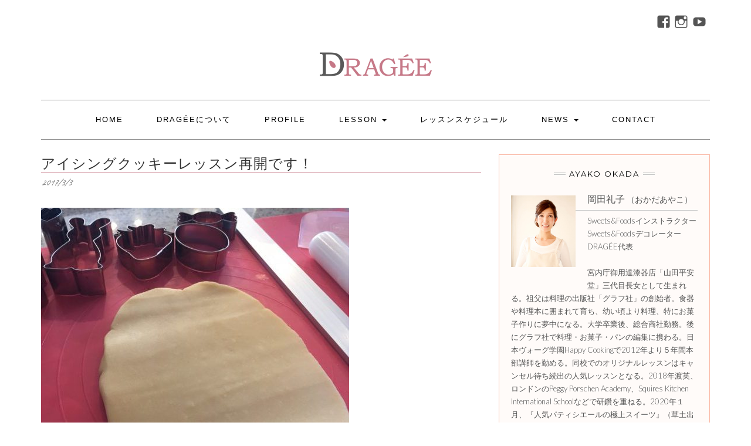

--- FILE ---
content_type: text/html; charset=UTF-8
request_url: http://www.dragee.jp/iceingcookielesson/
body_size: 36712
content:


<!DOCTYPE html>
<html lang="ja"
	itemscope 
	itemtype="http://schema.org/Article" 
	prefix="og: http://ogp.me/ns#" <head>
    <meta charset="UTF-8" />
    <meta http-equiv="X-UA-Compatible" content="IE=edge" />
    <meta name="viewport" content="width=device-width, initial-scale=1.0" />
    <link rel="pingback" href="http://www.dragee.jp/wp/xmlrpc.php">
    
    <link rel="icon" href="http://www.dragee.jp/wp/wp-content/uploads/cropped-siteicon-1-2-32x32.png" sizes="32x32" />
<link rel="icon" href="http://www.dragee.jp/wp/wp-content/uploads/cropped-siteicon-1-2-192x192.png" sizes="192x192" />
<link rel="apple-touch-icon-precomposed" href="http://www.dragee.jp/wp/wp-content/uploads/cropped-siteicon-1-2-180x180.png" />
<meta name="msapplication-TileImage" content="http://www.dragee.jp/wp/wp-content/uploads/cropped-siteicon-1-2-270x270.png" />
    
    <!--[if lt IE 9]>
    <script type="text/javascript" src="http://www.dragee.jp/wp/wp-content/themes/kale/assets/js/html5shiv.js"></script>
    <script type="text/javascript" src="http://www.dragee.jp/wp/wp-content/themes/kale/assets/js/respond.min.js"></script>
    <![endif]-->
    
    <title>アイシングクッキーレッスン再開です！ | DRAGÉE</title>

<!-- All in One SEO Pack 2.3.12.1 by Michael Torbert of Semper Fi Web Designob_start_detected [-1,-1] -->
<link rel="canonical" href="http://www.dragee.jp/iceingcookielesson/" />
<meta property="og:title" content="アイシングクッキーレッスン再開です！ | DRAGÉE" />
<meta property="og:type" content="article" />
<meta property="og:url" content="http://www.dragee.jp/iceingcookielesson/" />
<meta property="og:image" content="http://www.dragee.jp/wp/wp-content/uploads/IMG_5622-1024x768.jpg" />
<meta property="og:site_name" content="DRAGÉE" />
<meta property="og:description" content="半年ほどお休みをいただいておりましたアイシングクッキーレッスン、再開です!! 今日はレッスンのクッキーをいっぱい焼きました。 一晩寝かした美味しい生地を、可愛い型で抜いていきます。   オーブンからバターと小麦の、香ばしく甘~い香りがただよってきます~~   今回のテーマは「春」。どんなデザインにしようかな。 レッスンの様子はまたあらためてご報告しますーす。" />
<meta property="article:published_time" content="2017-03-03T21:16:45Z" />
<meta property="article:modified_time" content="2017-03-03T21:16:45Z" />
<meta name="twitter:card" content="summary" />
<meta name="twitter:title" content="アイシングクッキーレッスン再開です！ | DRAGÉE" />
<meta name="twitter:description" content="半年ほどお休みをいただいておりましたアイシングクッキーレッスン、再開です!! 今日はレッスンのクッキーをいっぱい焼きました。 一晩寝かした美味しい生地を、可愛い型で抜いていきます。   オーブンからバターと小麦の、香ばしく甘~い香りがただよってきます~~   今回のテーマは「春」。どんなデザインにしようかな。 レッスンの様子はまたあらためてご報告しますーす。" />
<meta name="twitter:image" content="http://www.dragee.jp/wp/wp-content/uploads/IMG_5622-1024x768.jpg" />
<meta itemprop="image" content="http://www.dragee.jp/wp/wp-content/uploads/IMG_5622-1024x768.jpg" />
			<script>
			(function(i,s,o,g,r,a,m){i['GoogleAnalyticsObject']=r;i[r]=i[r]||function(){
			(i[r].q=i[r].q||[]).push(arguments)},i[r].l=1*new Date();a=s.createElement(o),
			m=s.getElementsByTagName(o)[0];a.async=1;a.src=g;m.parentNode.insertBefore(a,m)
			})(window,document,'script','//www.google-analytics.com/analytics.js','ga');

			ga('create', 'UA-93682015-1', 'auto');
			
			ga('send', 'pageview');
			</script>
<!-- /all in one seo pack -->
<link rel='dns-prefetch' href='//s0.wp.com' />
<link rel='dns-prefetch' href='//s.gravatar.com' />
<link rel='dns-prefetch' href='//platform-api.sharethis.com' />
<link rel='dns-prefetch' href='//fonts.googleapis.com' />
<link rel='dns-prefetch' href='//s.w.org' />
<link rel="alternate" type="application/rss+xml" title="DRAGÉE &raquo; フィード" href="http://www.dragee.jp/feed/" />
<link rel="alternate" type="application/rss+xml" title="DRAGÉE &raquo; コメントフィード" href="http://www.dragee.jp/comments/feed/" />
<link rel="alternate" type="application/rss+xml" title="DRAGÉE &raquo; アイシングクッキーレッスン再開です！ のコメントのフィード" href="http://www.dragee.jp/iceingcookielesson/feed/" />
		<script type="text/javascript">
			window._wpemojiSettings = {"baseUrl":"https:\/\/s.w.org\/images\/core\/emoji\/2\/72x72\/","ext":".png","svgUrl":"https:\/\/s.w.org\/images\/core\/emoji\/2\/svg\/","svgExt":".svg","source":{"concatemoji":"http:\/\/www.dragee.jp\/wp\/wp-includes\/js\/wp-emoji-release.min.js?ver=4.6.29"}};
			!function(e,o,t){var a,n,r;function i(e){var t=o.createElement("script");t.src=e,t.type="text/javascript",o.getElementsByTagName("head")[0].appendChild(t)}for(r=Array("simple","flag","unicode8","diversity","unicode9"),t.supports={everything:!0,everythingExceptFlag:!0},n=0;n<r.length;n++)t.supports[r[n]]=function(e){var t,a,n=o.createElement("canvas"),r=n.getContext&&n.getContext("2d"),i=String.fromCharCode;if(!r||!r.fillText)return!1;switch(r.textBaseline="top",r.font="600 32px Arial",e){case"flag":return(r.fillText(i(55356,56806,55356,56826),0,0),n.toDataURL().length<3e3)?!1:(r.clearRect(0,0,n.width,n.height),r.fillText(i(55356,57331,65039,8205,55356,57096),0,0),a=n.toDataURL(),r.clearRect(0,0,n.width,n.height),r.fillText(i(55356,57331,55356,57096),0,0),a!==n.toDataURL());case"diversity":return r.fillText(i(55356,57221),0,0),a=(t=r.getImageData(16,16,1,1).data)[0]+","+t[1]+","+t[2]+","+t[3],r.fillText(i(55356,57221,55356,57343),0,0),a!=(t=r.getImageData(16,16,1,1).data)[0]+","+t[1]+","+t[2]+","+t[3];case"simple":return r.fillText(i(55357,56835),0,0),0!==r.getImageData(16,16,1,1).data[0];case"unicode8":return r.fillText(i(55356,57135),0,0),0!==r.getImageData(16,16,1,1).data[0];case"unicode9":return r.fillText(i(55358,56631),0,0),0!==r.getImageData(16,16,1,1).data[0]}return!1}(r[n]),t.supports.everything=t.supports.everything&&t.supports[r[n]],"flag"!==r[n]&&(t.supports.everythingExceptFlag=t.supports.everythingExceptFlag&&t.supports[r[n]]);t.supports.everythingExceptFlag=t.supports.everythingExceptFlag&&!t.supports.flag,t.DOMReady=!1,t.readyCallback=function(){t.DOMReady=!0},t.supports.everything||(a=function(){t.readyCallback()},o.addEventListener?(o.addEventListener("DOMContentLoaded",a,!1),e.addEventListener("load",a,!1)):(e.attachEvent("onload",a),o.attachEvent("onreadystatechange",function(){"complete"===o.readyState&&t.readyCallback()})),(a=t.source||{}).concatemoji?i(a.concatemoji):a.wpemoji&&a.twemoji&&(i(a.twemoji),i(a.wpemoji)))}(window,document,window._wpemojiSettings);
		</script>
		<style type="text/css">
img.wp-smiley,
img.emoji {
	display: inline !important;
	border: none !important;
	box-shadow: none !important;
	height: 1em !important;
	width: 1em !important;
	margin: 0 .07em !important;
	vertical-align: -0.1em !important;
	background: none !important;
	padding: 0 !important;
}
</style>
<link rel='stylesheet' id='shadowbox-css-css'  href='http://www.dragee.jp/wp/wp-content/uploads/shadowbox-js/src/shadowbox.css?ver=3.0.3' type='text/css' media='screen' />
<link rel='stylesheet' id='shadowbox-extras-css'  href='http://www.dragee.jp/wp/wp-content/plugins/shadowbox-js/css/extras.css?ver=3.0.3.10' type='text/css' media='screen' />
<link rel='stylesheet' id='kale-googlefont1-css'  href='//fonts.googleapis.com/css?family=Montserrat%3A400%2C700&#038;ver=4.6.29' type='text/css' media='all' />
<link rel='stylesheet' id='kale-googlefont2-css'  href='//fonts.googleapis.com/css?family=Lato%3A400%2C700%2C300%2C300italic%2C400italic%2C700italic&#038;ver=4.6.29' type='text/css' media='all' />
<link rel='stylesheet' id='kale-googlefont3-css'  href='//fonts.googleapis.com/css?family=Raleway%3A200&#038;ver=4.6.29' type='text/css' media='all' />
<link rel='stylesheet' id='kale-googlefont4-css'  href='//fonts.googleapis.com/css?family=Caveat&#038;ver=4.6.29' type='text/css' media='all' />
<link rel='stylesheet' id='bootstrap-css'  href='http://www.dragee.jp/wp/wp-content/themes/kale/assets/css/bootstrap.min.css?ver=4.6.29' type='text/css' media='all' />
<link rel='stylesheet' id='bootstrap-select-css'  href='http://www.dragee.jp/wp/wp-content/themes/kale/assets/css/bootstrap-select.min.css?ver=4.6.29' type='text/css' media='all' />
<link rel='stylesheet' id='font-awesome-css'  href='http://www.dragee.jp/wp/wp-content/themes/kale/assets/css/font-awesome.min.css?ver=4.6.29' type='text/css' media='all' />
<link rel='stylesheet' id='owl-carousel-css'  href='http://www.dragee.jp/wp/wp-content/themes/kale/assets/css/owl.carousel.css?ver=4.6.29' type='text/css' media='all' />
<link rel='stylesheet' id='kale-style-css'  href='http://www.dragee.jp/wp/wp-content/themes/kale/style.css?ver=4.6.29' type='text/css' media='all' />
<link rel='stylesheet' id='recent-posts-widget-with-thumbnails-public-style-css'  href='http://www.dragee.jp/wp/wp-content/plugins/recent-posts-widget-with-thumbnails/public.css?ver=5.0' type='text/css' media='all' />
<link rel='stylesheet' id='jetpack_css-css'  href='http://www.dragee.jp/wp/wp-content/plugins/jetpack/css/jetpack.css?ver=4.7.4' type='text/css' media='all' />
<!--n2css--><script type='text/javascript' src='http://www.dragee.jp/wp/wp-includes/js/jquery/jquery.js?ver=1.12.4'></script>
<script type='text/javascript' src='http://www.dragee.jp/wp/wp-includes/js/jquery/jquery-migrate.min.js?ver=1.4.1'></script>
<script type='text/javascript' src='//platform-api.sharethis.com/js/sharethis.js#product=ga&#038;property=58c7444c048bee0011327224'></script>
<link rel='https://api.w.org/' href='http://www.dragee.jp/wp-json/' />
<link rel="EditURI" type="application/rsd+xml" title="RSD" href="http://www.dragee.jp/wp/xmlrpc.php?rsd" />
<link rel="wlwmanifest" type="application/wlwmanifest+xml" href="http://www.dragee.jp/wp/wp-includes/wlwmanifest.xml" /> 
<link rel='prev' title='ハートの苺リングシュー&#038;エクレアレッスン開催しました' href='http://www.dragee.jp/heartringchoulesson030117/' />
<link rel='next' title='春のアイシングクッキーレッスン' href='http://www.dragee.jp/iceingcookielesson030417/' />
<meta name="generator" content="WordPress 4.6.29" />
<link rel='shortlink' href='http://wp.me/p8bi2C-aX' />
<link rel="alternate" type="application/json+oembed" href="http://www.dragee.jp/wp-json/oembed/1.0/embed?url=http%3A%2F%2Fwww.dragee.jp%2Ficeingcookielesson%2F" />
<link rel="alternate" type="text/xml+oembed" href="http://www.dragee.jp/wp-json/oembed/1.0/embed?url=http%3A%2F%2Fwww.dragee.jp%2Ficeingcookielesson%2F&#038;format=xml" />

<link rel='dns-prefetch' href='//v0.wordpress.com'>
<style type='text/css'>img#wpstats{display:none}</style><script>
(function() {
	(function (i, s, o, g, r, a, m) {
		i['GoogleAnalyticsObject'] = r;
		i[r] = i[r] || function () {
				(i[r].q = i[r].q || []).push(arguments)
			}, i[r].l = 1 * new Date();
		a = s.createElement(o),
			m = s.getElementsByTagName(o)[0];
		a.async = 1;
		a.src = g;
		m.parentNode.insertBefore(a, m)
	})(window, document, 'script', 'https://google-analytics.com/analytics.js', 'ga');

	ga('create', 'UA-93682015-1', 'auto');
			ga('send', 'pageview');
	})();
</script>
<link rel="icon" href="http://www.dragee.jp/wp/wp-content/uploads/cropped-siteicon-1-2-32x32.png" sizes="32x32" />
<link rel="icon" href="http://www.dragee.jp/wp/wp-content/uploads/cropped-siteicon-1-2-192x192.png" sizes="192x192" />
<link rel="apple-touch-icon-precomposed" href="http://www.dragee.jp/wp/wp-content/uploads/cropped-siteicon-1-2-180x180.png" />
<meta name="msapplication-TileImage" content="http://www.dragee.jp/wp/wp-content/uploads/cropped-siteicon-1-2-270x270.png" />

<style id="custom-css-css">#widget_book .inner{overflow:hidden;padding-bottom:1em}#widget_book .inner img{float:left;width:120px;margin-right:15px}#widget_book .read{font-size:16px}#widget_book span{font-size:13px}</style>
<link rel='stylesheet' href='http://www.dragee.jp/wp/wp-content/themes/kale/custom.css' type='text/css' media='all' />


</head>

<body class="single single-post postid-679 single-format-standard wp-custom-logo">

<!--facebook-->
<div id="fb-root"></div>
<script>(function(d, s, id) {
  var js, fjs = d.getElementsByTagName(s)[0];
  if (d.getElementById(id)) return;
  js = d.createElement(s); js.id = id;
  js.src = "//connect.facebook.net/ja_JP/sdk.js#xfbml=1&version=v2.8&appId=256210731064361";
  fjs.parentNode.insertBefore(js, fjs);
}(document, 'script', 'facebook-jssdk'));</script>
<!--//facebook-->
	
<div class="main-wrapper">
    <div class="container">
        
        <!-- Header -->
        <div class="header">
        
                        <!-- Header Row 1 -->
            <div class="xheader-row-1">
                <div class="row">
                                        
                                        <!-- Widget / Top Menu -->
                    <div class="col-sm-6 header-row-1-right"><div id="wpcom_social_media_icons_widget-2" class="header-widget widget widget_wpcom_social_media_icons_widget"><ul><li><a href="https://www.facebook.com/Dragee13/" class="genericon genericon-facebook" target="_blank"><span class="screen-reader-text">Dragee13 さんのプロフィールを Facebook で表示</span></a></li><li><a href="https://instagram.com/drageetokyo/" class="genericon genericon-instagram" target="_blank"><span class="screen-reader-text">drageetokyo さんのプロフィールを Instagram で表示</span></a></li><li><a href="https://www.youtube.com/channel/UC1fXF_QlAhhpf-oe3psQtZg/" class="genericon genericon-youtube" target="_blank"><span class="screen-reader-text">UC1fXF_QlAhhpf-oe3psQtZg さんのプロフィールを YouTube で表示</span></a></li></ul></div></div>
                    <!-- /Widget / Top Menu -->
                                    </div>
            </div>
			
            <!-- /Header Row 1 -->
                        
            <!-- Header Row 2 -->
            <div class="header-row-2">
                <div class="logo">
                    <a href="http://www.dragee.jp/" class="custom-logo-link" rel="home" itemprop="url"><img width="191" height="41" src="http://www.dragee.jp/wp/wp-content/uploads/2016/11/logo_dragee.png" class="custom-logo" alt="logo_dragee" itemprop="logo" /></a>                </div>
                            </div>
            <!-- /Header Row 2 -->
            
            
            <!-- Header Row 3 -->
            <div class="header-row-3">
                <nav class="navbar navbar-default">
                    <div class="navbar-header">
                        <button type="button" class="navbar-toggle collapsed" data-toggle="collapse" data-target=".header-row-3 .navbar-collapse" aria-expanded="false">
                        <span class="sr-only">Toggle Navigation</span>
                        <span class="icon-bar"></span>
                        <span class="icon-bar"></span>
                        <span class="icon-bar"></span>
                        </button>
                    </div>
                    <!-- Navigation -->
                    <div class="navbar-collapse collapse"><ul id="menu-navimenu" class="nav navbar-nav"><li id="menu-item-12" class="menu-item menu-item-type-custom menu-item-object-custom menu-item-home menu-item-12"><a title="HOME" href="http://www.dragee.jp/">HOME</a></li>
<li id="menu-item-29" class="menu-item menu-item-type-post_type menu-item-object-page menu-item-29"><a title="DRAGÉEについて" href="http://www.dragee.jp/about/">DRAGÉEについて</a></li>
<li id="menu-item-14" class="menu-item menu-item-type-post_type menu-item-object-page menu-item-14"><a title="PROFILE" href="http://www.dragee.jp/profile/">PROFILE</a></li>
<li id="menu-item-1055" class="menu-item menu-item-type-custom menu-item-object-custom menu-item-has-children menu-item-1055 dropdown"><a title="LESSON" href="#" data-toggle="dropdown" class="dropdown-toggle" aria-haspopup="true">LESSON <span class="caret"></span></a>
<ul role="menu" class=" dropdown-menu">
	<li id="menu-item-136" class="menu-item menu-item-type-taxonomy menu-item-object-category menu-item-136"><a title="オリジナルスイーツレッスン" href="http://www.dragee.jp/category/lesson/originalcake/">オリジナルスイーツレッスン</a></li>
	<li id="menu-item-46" class="menu-item menu-item-type-taxonomy menu-item-object-category menu-item-46"><a title="チャヤマクロビオティックス スイーツレッスン" href="http://www.dragee.jp/category/lesson/macrobi/">チャヤマクロビオティックス スイーツレッスン</a></li>
	<li id="menu-item-18" class="menu-item menu-item-type-taxonomy menu-item-object-category menu-item-18"><a title="ケーキイッチレッスン" href="http://www.dragee.jp/category/lesson/cakeiche/">ケーキイッチレッスン</a></li>
</ul>
</li>
<li id="menu-item-190" class="menu-item menu-item-type-post_type menu-item-object-page menu-item-190"><a title="レッスンスケジュール" href="http://www.dragee.jp/calendar/">レッスンスケジュール</a></li>
<li id="menu-item-15" class="menu-item menu-item-type-taxonomy menu-item-object-category current-post-ancestor current-menu-parent current-post-parent menu-item-has-children menu-item-15 dropdown"><a title="news" href="#" data-toggle="dropdown" class="dropdown-toggle" aria-haspopup="true">news <span class="caret"></span></a>
<ul role="menu" class=" dropdown-menu">
	<li id="menu-item-323" class="menu-item menu-item-type-taxonomy menu-item-object-category current-post-ancestor current-menu-parent current-post-parent menu-item-323"><a title="news" href="http://www.dragee.jp/category/news/">news</a></li>
	<li id="menu-item-297" class="menu-item menu-item-type-taxonomy menu-item-object-category menu-item-297"><a title="過去のレッスン" href="http://www.dragee.jp/category/news/past_lesson/">過去のレッスン</a></li>
</ul>
</li>
<li id="menu-item-68" class="menu-item menu-item-type-post_type menu-item-object-page menu-item-68"><a title="CONTACT" href="http://www.dragee.jp/contact/">CONTACT</a></li>
</ul></div>                    <!-- /Navigation -->
                </nav>
            </div>
            <!-- /Header Row 3 -->
            
            
        </div>
        <!-- /Header -->
        
<!-- Two Columns -->
<div class="row two-columns">

    <!-- Main Column -->
        <div class="main-column col-md-8">
        
        <!-- Post Content -->
        <div id="post-679" class="entry entry-post post-679 post type-post status-publish format-standard has-post-thumbnail hentry category-news">
            
            
            
                                    <h1 class="entry-title">アイシングクッキーレッスン再開です！</h1>
                        
			<div class="entry-header">
				                <div class="entry-meta">
                    <div class="entry-date">2017/3/3</div>
                </div>
								<div class="clearfix"></div>
            </div>
			
                            <div class="entry-thumb"><img width="525" height="450" src="http://www.dragee.jp/wp/wp-content/uploads/IMG_5622-e1488542041625.jpg" class="img-responsive wp-post-image" alt="アイシングクッキーレッスン再開です！" srcset="http://www.dragee.jp/wp/wp-content/uploads/IMG_5622-e1488542041625.jpg 525w, http://www.dragee.jp/wp/wp-content/uploads/IMG_5622-e1488542041625-300x257.jpg 300w" sizes="(max-width: 525px) 100vw, 525px" /></div>            
            <div class="entry-content">
                <p>半年ほどお休みをいただいておりましたアイシングクッキーレッスン、再開です!!<br />
今日はレッスンのクッキーをいっぱい焼きました。<br />
一晩寝かした美味しい生地を、可愛い型で抜いていきます。<br />
<img src="http://www.dragee.jp/wp/wp-content/uploads/IMG_5627-e1488542236632-150x150.jpg" alt="IMG_5627" width="150" height="150" class="alignleft size-thumbnail wp-image-682" /></p>
<p>
オーブンからバターと小麦の、香ばしく甘~い香りがただよってきます~~<br />
<img src="http://www.dragee.jp/wp/wp-content/uploads/IMG_5635-e1488542477259-150x150.jpg" alt="IMG_5635" width="150" height="150" class="alignleft size-thumbnail wp-image-683" /></p>
<p>
今回のテーマは「春」。どんなデザインにしようかな。<br />
レッスンの様子はまたあらためてご報告しますーす。</p>
            </div>
            
                        <div class="entry-footer">
                <!--<div class="entry-meta">
                    <div class="entry-category"><span>Filed Under: </span><a href="http://www.dragee.jp/category/news/" rel="category tag">news</a></div>                                    </div>-->
            </div>
                    
        </div>
        <!-- /Post Content -->
        
        <hr />
        
        <div class="pagination-post">
            <div class="previous_post"><a href="http://www.dragee.jp/news161205/" rel="prev">ニュースタイトル　テスト</a></div>
            <div class="next_post"><a href="http://www.dragee.jp/030717/" rel="next">シャルロット・フレーズ</a></div>
        </div>
        
        <!-- Post Comments -->
          
        <!-- /Post Comments -->
        
    </div>
    <!-- /Main Column -->
    
    
    <!-- Sidebar -->
<div class="sidebar sidebar-column col-md-4"> 
    <div class="sidebar-default-borders sidebar-block sidebar-borders"><div id="text-12" class="default-widget widget widget-bordered widget_text"><h3 class="widget-title"><span>Ayako Okada</span></h3>			<div class="textwidget"><img src="http://www.dragee.jp/wp/wp-content/uploads/2016/11/prof_ayako.jpg" alt="prof_ayako" class="alignleft" style="width:110px;"/>
<span class="f16">岡田礼子</span>
<span class="f14">（おかだあやこ）</span><br>
<div class="line"></div>

Sweets&Foodsインストラクター
Sweets&Foodsデコレーター
DRAGÉE代表<br>
<br>
宮内庁御用達漆器店「山田平安堂」三代目長女として生まれる。祖父は料理の出版社「グラフ社」の創始者。食器や料理本に囲まれて育ち、幼い頃より料理、特にお菓子作りに夢中になる。大学卒業後、総合商社勤務。後にグラフ社で料理・お菓子・パンの編集に携わる。日本ヴォーグ学園Happy Cookingで2012年より５年間本部講師を勤める。同校でのオリジナルレッスンはキャンセル待ち続出の人気レッスンとなる。2018年渡英、ロンドンのPeggy Porschen Academy、Squires Kitchen International Schoolなどで研鑽を重ねる。2020年１月、『人気パティシエールの極上スイーツ』（草土出版）、憧れの６人のパティシエールに選ばれる。2020年４月、『スイーツデコレーション』を枻出版より上梓。発売３ヶ月で同書中国語版が台湾、香港、シンガポール、マレーシアで刊行される。海外のトレンド、おいしいお菓子と美しいデコレーションにこだわりながら、フード全般のインストラクター&デコレーターとしてフリーで活動中。</div>
		</div></div><div class="sidebar-default sidebar-block sidebar-no-borders"><div id="text-13" class="default-widget widget widget_text"><h3 class="widget-title"><span>BOOKS</span></h3>			<div class="textwidget"><div id="widget_book">
<div class="inner">
<a  href="https://www.amazon.co.jp/dp/4777958949/ref=cm_sw_r_cp_api_i_L6XEEb0MGAM7S" target="_blank"><img src="http://www.dragee.jp/wp/wp-content/uploads/thumb_book3.jpg"></a>
<div class="read">『おいしい! かわいい!  スイーツデコレーション』</div>
<span>小さなお菓子からホールケーキまで、かわいい＆美しいお菓子が大集合<br>
2020枻出版
</div>
<div class="inner" style="padding-top:1em;">
<a href="https://www.amazon.co.jp/dp/4434268848/ref=cm_sw_r_cp_api_i_X7XEEbYD5BN9G
" target="_blank"><img src="http://www.dragee.jp/wp/wp-content/uploads/thumb_book2.jpg"></a>
<div class="read">『人気パティシエールの極上スイーツ』<br>
<span>個性あふれる8レシピと73のこだわりスイーツ</span></div>2020草土出版<br>
<span>憧れの６人のパティシエールに選んでいただきました
</div>
<div class="inner" style="padding-top:1em;">
<a href="https://www.amazon.co.jp/gp/product/4865061924/ref=as_li_qf_sp_asin_tl?ie=UTF8&camp=247&creative=1211&creativeASIN=4865061924&linkCode=as2&tag=kagalog-22" target="_blank"><img src="http://www.dragee.jp/wp/wp-content/uploads/thumb_cakeicche_book-e1484882763591.jpg"></a>
<div class="read">北欧生まれのおもてなしサンドイッチ 『ケーキイッチ』
</span></div><br>2016PARCO出版<br>アシスタント参加いたしました </span></div>
</div>
</div><!--//#widget_book--></div>
		</div><div id="recent-posts-widget-with-thumbnails-2" class="default-widget widget recent-posts-widget-with-thumbnails"><div id="rpwwt-recent-posts-widget-with-thumbnails-2" class="rpwwt-widget">
	<h3 class="widget-title"><span>お知らせ</span></h3>	<ul>
			<li><a href="http://www.dragee.jp/nhk2019070809/"><img width="80" height="80" src="http://www.dragee.jp/wp/wp-content/uploads/D0F3D465-7D03-44FF-8D58-778778107FCD-150x150.jpeg" class="attachment-80x80 size-80x80 wp-post-image" alt="D0F3D465-7D03-44FF-8D58-778778107FCD" srcset="http://www.dragee.jp/wp/wp-content/uploads/D0F3D465-7D03-44FF-8D58-778778107FCD-150x150.jpeg 150w, http://www.dragee.jp/wp/wp-content/uploads/D0F3D465-7D03-44FF-8D58-778778107FCD-300x300.jpeg 300w, http://www.dragee.jp/wp/wp-content/uploads/D0F3D465-7D03-44FF-8D58-778778107FCD-768x768.jpeg 768w, http://www.dragee.jp/wp/wp-content/uploads/D0F3D465-7D03-44FF-8D58-778778107FCD.jpeg 888w" sizes="(max-width: 80px) 100vw, 80px" /><span class="rpwwt-post-title">NHK文化センター青山教室レッスン開催</span></a><div class="rpwwt-post-date">2019/5/22</div><div class="rpwwt-post-excerpt">『美味しい！可愛い！Sweets decoration  […]</div></li>
			<li><a href="http://www.dragee.jp/20190415lesson/"><img width="80" height="80" src="http://www.dragee.jp/wp/wp-content/uploads/dec3b2314b4d46c2c2424e701f6cdb9e-e1487336207340-150x150.jpg" class="attachment-80x80 size-80x80 wp-post-image" alt="２ベーシック" /><span class="rpwwt-post-title">4/15カップケーキベーシックレッスン</span></a><div class="rpwwt-post-date">2019/3/27</div><div class="rpwwt-post-excerpt"> […]</div></li>
			<li><a href="http://www.dragee.jp/20190330lesson/"><img width="80" height="80" src="http://www.dragee.jp/wp/wp-content/uploads/43F27F24-C7A9-4FFF-B2BE-7714BFD12EA0-150x150.jpeg" class="attachment-80x80 size-80x80 wp-post-image" alt="43F27F24-C7A9-4FFF-B2BE-7714BFD12EA0" srcset="http://www.dragee.jp/wp/wp-content/uploads/43F27F24-C7A9-4FFF-B2BE-7714BFD12EA0-150x150.jpeg 150w, http://www.dragee.jp/wp/wp-content/uploads/43F27F24-C7A9-4FFF-B2BE-7714BFD12EA0-300x300.jpeg 300w, http://www.dragee.jp/wp/wp-content/uploads/43F27F24-C7A9-4FFF-B2BE-7714BFD12EA0-768x768.jpeg 768w, http://www.dragee.jp/wp/wp-content/uploads/43F27F24-C7A9-4FFF-B2BE-7714BFD12EA0-1024x1024.jpeg 1024w, http://www.dragee.jp/wp/wp-content/uploads/43F27F24-C7A9-4FFF-B2BE-7714BFD12EA0.jpeg 1280w" sizes="(max-width: 80px) 100vw, 80px" /><span class="rpwwt-post-title">3/30春のケーキイッチレッスン</span></a><div class="rpwwt-post-date">2019/3/25</div><div class="rpwwt-post-excerpt">春のケーキイッチレッスン、ご一緒しませんか〜⁉︎  […]</div></li>
			<li><a href="http://www.dragee.jp/halloween-special-workshop2018/"><img width="80" height="80" src="http://www.dragee.jp/wp/wp-content/uploads/6403DDAC-3D0F-41FD-A239-279895FD991D-150x150.jpeg" class="attachment-80x80 size-80x80 wp-post-image" alt="6403DDAC-3D0F-41FD-A239-279895FD991D" srcset="http://www.dragee.jp/wp/wp-content/uploads/6403DDAC-3D0F-41FD-A239-279895FD991D-150x150.jpeg 150w, http://www.dragee.jp/wp/wp-content/uploads/6403DDAC-3D0F-41FD-A239-279895FD991D-300x300.jpeg 300w, http://www.dragee.jp/wp/wp-content/uploads/6403DDAC-3D0F-41FD-A239-279895FD991D-768x768.jpeg 768w, http://www.dragee.jp/wp/wp-content/uploads/6403DDAC-3D0F-41FD-A239-279895FD991D-1024x1024.jpeg 1024w" sizes="(max-width: 80px) 100vw, 80px" /><span class="rpwwt-post-title">Halloween Special Workshop2018のご案内</span></a><div class="rpwwt-post-date">2018/10/19</div><div class="rpwwt-post-excerpt">ハロウィンworkshopのお知らせです。英国帰りのフラワーデザイナー、A&#8217;s flower主宰、斎田  […]</div></li>
			<li><a href="http://www.dragee.jp/valentines-day-special-ws2018/"><img width="80" height="80" src="http://www.dragee.jp/wp/wp-content/uploads/38118062-C335-4BAB-9E8F-DCB8E8E970AC-150x150.jpeg" class="attachment-80x80 size-80x80 wp-post-image" alt="38118062-C335-4BAB-9E8F-DCB8E8E970AC" srcset="http://www.dragee.jp/wp/wp-content/uploads/38118062-C335-4BAB-9E8F-DCB8E8E970AC-150x150.jpeg 150w, http://www.dragee.jp/wp/wp-content/uploads/38118062-C335-4BAB-9E8F-DCB8E8E970AC-300x300.jpeg 300w, http://www.dragee.jp/wp/wp-content/uploads/38118062-C335-4BAB-9E8F-DCB8E8E970AC-768x768.jpeg 768w, http://www.dragee.jp/wp/wp-content/uploads/38118062-C335-4BAB-9E8F-DCB8E8E970AC-1024x1024.jpeg 1024w, http://www.dragee.jp/wp/wp-content/uploads/38118062-C335-4BAB-9E8F-DCB8E8E970AC.jpeg 1568w" sizes="(max-width: 80px) 100vw, 80px" /><span class="rpwwt-post-title">Valentines Day Special ワークショップ2018</span></a><div class="rpwwt-post-date">2018/1/22</div><div class="rpwwt-post-excerpt">バレンタインworkshopのお知らせです。英国帰りのフラワーデザイナー、A&#8217;s flower主宰、斎田  […]</div></li>
		</ul>
</div><!-- .rpwwt-widget -->
</div><div id="text-4" class="default-widget widget widget_text">			<div class="textwidget"><div class="fb-page" data-href="https://www.facebook.com/Dragee13/" data-tabs="timeline" data-width="360" data-small-header="true" data-adapt-container-width="true" data-hide-cover="false" data-show-facepile="false"><blockquote cite="https://www.facebook.com/Dragee13/" class="fb-xfbml-parse-ignore"><a href="https://www.facebook.com/Dragee13/">Dragee ドラジェ</a></blockquote></div></div>
		</div></div></div>
<!-- /Sidebar -->    
</div>
<!-- /Two Columns -->
        
<hr />

		

<!-- /Footer Widgets -->

		<!-- Footer -->
		<div class="footer">

			<div style="padding:0 0 20px 0; overflow:hidden;">
				<h3 class="widget-title">instagram　- drageetokyo -</h3>
				<div id="instagram-feed3" class="instagram_feed"></div>
					<script src="/js/InstagramFeed.min.js"></script>
					<script>
							(function() {
								new InstagramFeed({
									'username': 'drageetokyo',
									'container': document.getElementById("instagram-feed3"),
									'display_profile': false,
									'display_biography': false,
									'display_gallery': true,
									'callback': null,
									'styling': true,
									'items': 12,
									'items_per_row': 6,
									'margin': 0.25
								});
								
							})();
							(function($) {
								// Show back to top button if distance from top > 0
								$(window).scroll(function() {
									var viewportTop = $(window).scrollTop() + $(window).height();

									if ($(window).scrollTop() > 10) {
										$('#btn-top').addClass('d-block');
										$('#btn-top').removeClass('d-none');
									} else {
										$('#btn-top').addClass('d-none');
										$('#btn-top').removeClass('d-block');
									}
								});
							})(jQuery);
					</script>
			</div>
	
						<div class="footer-row-3-center"><div id="nav_menu-2" class="footer-row-3-widget widget widget_nav_menu"><div class="menu-footer-menu-container"><ul id="menu-footer-menu" class="menu"><li id="menu-item-534" class="menu-item menu-item-type-custom menu-item-object-custom menu-item-home menu-item-534"><a href="http://www.dragee.jp/">HOME</a></li>
<li id="menu-item-198" class="menu-item menu-item-type-post_type menu-item-object-page menu-item-198"><a href="http://www.dragee.jp/about/">DRAGÉEについて</a></li>
<li id="menu-item-199" class="menu-item menu-item-type-post_type menu-item-object-page menu-item-199"><a href="http://www.dragee.jp/profile/">PROFILE</a></li>
<li id="menu-item-535" class="menu-item menu-item-type-custom menu-item-object-custom menu-item-535"><a href="http://www.dragee.jp/category/lesson/">LESSON</a></li>
<li id="menu-item-197" class="menu-item menu-item-type-post_type menu-item-object-page menu-item-197"><a href="http://www.dragee.jp/calendar/">レッスンスケジュール</a></li>
<li id="menu-item-196" class="menu-item menu-item-type-taxonomy menu-item-object-category current-post-ancestor current-menu-parent current-post-parent menu-item-196"><a href="http://www.dragee.jp/category/news/">news</a></li>
<li id="menu-item-200" class="menu-item menu-item-type-post_type menu-item-object-page menu-item-200"><a href="http://www.dragee.jp/contact/">CONTACT</a></li>
</ul></div></div>						
									<div class="footer-copyright">Copyright &copy; 2020 <a href="http://www.dragee.jp/">Dragée</a></div>
			<div class="footer-copyright">
			<ul class="credit">
				<li><a href="https://www.lyrathemes.com/kale-pro">Kale - The Perfect Food Blog Theme</a> by <a href="https://www.lyrathemes.com">LyraThemes</a>.</li>
			</ul>
			</div>
			
		</div>
		<!-- /Footer -->
		
	</div><!-- /Container -->
</div><!-- /Main Wrapper -->

	<div style="display:none">
	</div>
<link rel='stylesheet' id='genericons-css'  href='http://www.dragee.jp/wp/wp-content/plugins/jetpack/_inc/genericons/genericons/genericons.css?ver=3.1' type='text/css' media='all' />
<script type='text/javascript' src='http://www.dragee.jp/wp/wp-content/uploads/shadowbox-js/64b361605efaddd5aa5b8cb78c75d744.js?ver=3.0.3'></script>
<script type='text/javascript' src='https://s0.wp.com/wp-content/js/devicepx-jetpack.js?ver=202548'></script>
<script type='text/javascript' src='http://s.gravatar.com/js/gprofiles.js?ver=2025Novaa'></script>
<script type='text/javascript'>
/* <![CDATA[ */
var WPGroHo = {"my_hash":""};
/* ]]> */
</script>
<script type='text/javascript' src='http://www.dragee.jp/wp/wp-content/plugins/jetpack/modules/wpgroho.js?ver=4.6.29'></script>
<script type='text/javascript' src='http://www.dragee.jp/wp/wp-content/themes/kale/assets/js/bootstrap.min.js?ver=4.6.29'></script>
<script type='text/javascript' src='http://www.dragee.jp/wp/wp-content/themes/kale/assets/js/bootstrap-select.min.js?ver=4.6.29'></script>
<script type='text/javascript' src='http://www.dragee.jp/wp/wp-content/themes/kale/assets/js/owl.carousel.min.js?ver=4.6.29'></script>
<script type='text/javascript' src='http://www.dragee.jp/wp/wp-content/themes/kale/assets/js/kale.js?ver=4.6.29'></script>
<script type='text/javascript' src='http://www.dragee.jp/wp/wp-includes/js/wp-embed.min.js?ver=4.6.29'></script>

<!-- Begin Shadowbox JS v3.0.3.10 -->
<!-- Selected Players: img -->
<script type="text/javascript">
/* <![CDATA[ */
	var shadowbox_conf = {
		animate: true,
		animateFade: true,
		animSequence: "sync",
		modal: false,
		showOverlay: true,
		overlayColor: "#000",
		overlayOpacity: "0.8",
		flashBgColor: "#000000",
		autoplayMovies: true,
		showMovieControls: true,
		slideshowDelay: 0,
		resizeDuration: "0.35",
		fadeDuration: "0.35",
		displayNav: true,
		continuous: false,
		displayCounter: true,
		counterType: "default",
		counterLimit: "10",
		viewportPadding: "20",
		handleOversize: "resize",
		handleUnsupported: "link",
		autoDimensions: false,
		initialHeight: "160",
		initialWidth: "320",
		enableKeys: true,
		skipSetup: false,
		useSizzle: false,
		flashParams: {bgcolor:"#000000", allowFullScreen:true},
		flashVars: {},
		flashVersion: "9.0.0"
	};
	Shadowbox.init(shadowbox_conf);
/* ]]> */
</script>
<!-- End Shadowbox JS -->

<script type='text/javascript' src='https://stats.wp.com/e-202548.js' async defer></script>
<script type='text/javascript'>
	_stq = window._stq || [];
	_stq.push([ 'view', {v:'ext',j:'1:4.7.4',blog:'120901650',post:'679',tz:'9',srv:'www.dragee.jp'} ]);
	_stq.push([ 'clickTrackerInit', '120901650', '679' ]);
</script>
</body>
</html>


--- FILE ---
content_type: text/css
request_url: http://www.dragee.jp/wp/wp-content/plugins/shadowbox-js/css/extras.css?ver=3.0.3.10
body_size: 153
content:
.hidden {
	display: none;
}

/* Resolves a problem where cancel link shows up in default blue */
#sb-loading a {
	color: #fff;
	text-decoration: none;
}


--- FILE ---
content_type: text/css
request_url: http://www.dragee.jp/wp/wp-content/themes/kale/custom.css
body_size: 13299
content:
/*
Template: kale
Theme Name: kale_child
Theme URI: http://www.lyrathemes.com/kale/
Description:child theme of Kale
Author:KAU-Design
Version: 1.0
*/

@import url("../kale/style.css");
@import url("https://fonts.googleapis.com/css?family=Caveat|Covered+By+Your+Grace");

/* reset-------*/
.credit {display:none;}
h3.entry-title {font-weight: bold; font-size:14px; color:#333;}
.category-news h1.entry-title, .category-past_lesson h1.entry-title {margin-bottom:5px;}

.header-row-3 {margin-bottom: 25px;}
.widget_wpcom_social_media_icons_widget ul >li {float: left;}
.footer-copyright {clear:both; text-align: right;}

.entry-date, .rpwwt-post-date {font-family: 'Caveat', cursive; font-size:16px; color:#777;}

.rpwwt-widget ul li {text-align: left;}
.rpwwt-post-title {font-size:16px;}

.block-title {margin: 0 0 15px;}

.blog-feed-posts .entry-thumb, .category .category-news .entry-thumb, .category .category-past_lesson .entry-thumb {margin-bottom: 5px;}

li.level-4.sub.tail.current br, .single .category-cakeiche h1.entry-title br{display: none;}

.navbar-default {border-top: 1px solid #888;
border-bottom: 1px solid #888;}
.dropdown-menu, .sidebar-borders {border: 1px solid rgb(249, 182, 162);background: #fffbf9 none repeat scroll 0 0;}

.sidebar-no-borders .widget.widget_text {border-top: 1px solid #ccc;
border-bottom: 0px solid #ccc;}

.sidebar .sidebar-no-borders .widget.widget_text {padding: 15px 0;}
.sidebar .widget {margin-bottom: 0px}

hr {border-top-color: #888;}

/* mobile navi bar -----
@media (max-width:765px){
	.header-row-3 {
		margin-bottom: 25px;
		position: absolute;
		left: 0;
		top: 0;
		z-index: 9999;
	}
	.navbar-header {
		text-align: left;
	}
	.navbar-default {
		border-top: 0px solid #888;
		border-bottom: 0px solid #888;
		background: #fff;
	}
	.navbar-default .navbar-toggle {
	margin-left: 5px;
	}
}*/

/* display off on profilepage side profile -----*/
.page-id-10 .sidebar-borders {display:none;}
.profimg {float:left;}
.prof_box {margin-left:320px; padding-bottom:2em;}

/* display off on frontpage side news -----*/
.home .recent-posts-widget-with-thumbnails {display:none;}

/* BASE----*/
.tcenter { text-align:center;}
.tleft { text-align:left;}
.tright { text-align:right;}
.fleft { float:left;}
.fright { float:right;}
.clearfloat { clear:both; height:0; font-size: 1px; line-height: 0px; }
.clear { clear:both; }
.clearfix:after { visibility: hidden; display: block; font-size: 0; content: " "; clear: both; height: 0; }
/* clearfix for ie7 */
.clearfix{ display: inline-block; }
.clearfix { display: block; }


a img { border: none; }
a:hover img { border: none; -ms-filter: "alpha( opacity=80 )"; filter: alpha( opacity=80 ); opacity: 0.8 }

.gry5 {color:#555;}
.gry7 {color:#777;}
.gry9 {color:#999;}

.line {border-bottom:1px solid #ccc; padding:0.5em 0 0; margin-bottom:0.5em;}

/* --- Headings ---*/
.shopinfo { font-size:16px; color:#777; text-align:center; line-height:1.8;}
.col-sm-6.header-row-1-right {float:right;}
.header-widget.widget.widget_wpcom_social_media_icons_widget {float: right;}
.col-sm-6.header-row-1-right ul >li >a { font-size: 24px;}
.col-sm-6.header-row-1-right ul >li >a:hover { text-decoration:none;}

@media (max-width:765px) {
	.shopinfo { font-size:14px; line-height:1.6;}
	.header-widget.widget.widget_wpcom_social_media_icons_widget {margin: 5px 0 15px 0;}
}

/* --- list --- */

li.ic_date {background:url(img/ic_date.png) 0px 2px no-repeat; padding-left:80px; line-height:1.8; font-size:14px; margin-bottom:1em;}
li.ic_hours {background:url(img/ic_hours.png) 0px 2px no-repeat; padding-left:80px; line-height:1.8; font-size:14px; margin-bottom:1em;}
li.ic_person {background:url(img/ic_person.png) 0px 2px no-repeat; padding-left:80px; line-height:1.8; font-size:14px; margin-bottom:1em;}
li.ic_fee {background:url(img/ic_fee.png) 0px 2px no-repeat; padding-left:80px; line-height:1.8; font-size:14px; margin-bottom:1em;}
li.ic_etc {background:url(img/ic_etc.png) 0px 2px no-repeat; padding-left:80px; line-height:1.8; font-size:14px;}

.lessoninfo_icon {margin-right:10px; vertical-align: middle; margin-bottom:5px;}

        
/* --- Fonts --- */
.f11 { font-size:11px; }
.f12 { font-size:12px; }
.f13 { font-size:13px; }
.f14 { font-size:14px; }
.f16 { font-size:16px; }
.f18 { font-size:18px; }
.f20 { font-size:20px; }

.bold { font-weight:bold;}

.mt5 { margin-top:5px;}
.mt10 { margin-top:10px; }
.mb10 { margin-bottom:10px; }
.mb20 { margin-bottom:20px; }
.mt20 { margin-top:20px; }

.line_h13 { line-height:1.3;}
.line_h16 { line-height:1.6;}
.line_h18 { line-height:1.8;} 

/* COLORS
------------------------------------------------------------------------*/
.c_brw {color:#8e5a25;}
.c_dred {color:#a82323;}
.c_pink {color:#db6fa1;}
.c_wgrn {color:#c1d8a6;}
.c_ppl {color:#c26bc9;}
.c_grn {color:#33890c;}

/* breadclumb
------------------------------------------------------------------------*/
.bread_crumb {
    margin:0;
    padding:0.8em 0 0.5em;
    clear: both;
    height: 20px;
}
.bread_crumb li {
    font-size:12px;
    color:rgb(180,180,180);
    float:left;
    /*margin-right:1em;*/
    list-style: none outside none;
}
.bread_crumb li:after {
    content : '>';
    padding-left:10px;
    margin-right:10px;
}
.bread_crumb li:last-child:after {
    content : '';
}
.bread_crumb li a {
    color:rgb(120,120,120);
}


/* for Button _____________________  */

.btn_s, input[type="submit"].btn_s {font-size:13px; font-family:Arial; font-weight:normal; -moz-border-radius:6px; -webkit-border-radius:6px; border-radius:6px; padding:6px 10px; text-decoration:none; color:#ffffff; display:inline-block; margin:3px; }
.btn_m, input[type="submit"].btn_m, input[type="submit"] , input[type="button"] {font-size:14px; font-weight:normal; -moz-border-radius:6px; -webkit-border-radius:6px; border-radius:6px; padding:8px 15px; text-decoration:none; color:#ffffff; display:inline-block; margin:3px;}
.btn_l, input[type="submit"].btn_l {font-size:16px; font-family:Arial; font-weight:normal; -moz-border-radius:6px; -webkit-border-radius:6px; border-radius:6px; padding:10px 30px; text-decoration:none; color:#ffffff; display:inline-block; margin:3px;}

a.btn_s, a.btn_m, a.btn_l {color:#ffffff;}
a.btn_s:active, a.btn_m:active, a.btn_l:active { position:relative; top:1px; }

a.b_wgrn, input[type="submit"].b_wgrn, input[type="reset"].b_wgrn { background:#659d9d;}
a.b_grn, input[type="submit"].b_grn, input[type="reset"].b_grn { background:#4a8d2d;}
a.b_org, input[type="submit"].b_org, input[type="reset"].b_org, .b_org { background:#ff7600;}
a.b_blu, input[type="submit"].b_blu, input[type="reset"].b_blu { background:#21779c;}


a.b_wgrn:hover { color:#ffffff; background:#7bb4b4; text-decoration: none;}
a.b_grn:hover { color:#ffffff; background:#22873a; text-decoration: none; }
a.b_org:hover { color:#ffffff; background:#fd9437; text-decoration: none; }
a.b_blu:hover { color:#ffffff; background:#4590b1; text-decoration: none; }

input[type="submit"], input[type="reset"], input[type="button"]{ border:none; background:#c67887; font-weight: bold;}

input[type="submit"]:hover, input[type="reset"]:hover, input[type="button"]:hover{ filter: alpha(opacity=80); opacity: .6; -moz-transition: all 0.7s ease; -webkit-transition: all 0.7s ease; }


/* EVENTS
------------------------------------------------------------------------*/
.type-event ul {padding:1em 0 1em 1em;}
.type-event ul li {list-style:none;}

.post-type-archive article {border-bottom:1px dashed #ccc; padding-bottom:15px; margin-bottom:15px;}

.eo-event-map {float: none; width: 80%; margin:10px;}

.fc-content {color:#666;}

/* FORMS
------------------------------------------------------------------------*/
button, input, select, textarea {
	font-size: 100%; /* Corrects font size not being inherited in all browsers */
	margin: 0; /* Addresses margins set differently in IE6/7, F3/4, S5, Chrome */
	vertical-align: baseline; /* Improves appearance and consistency in all browsers */
 *vertical-align: middle; /* Improves appearance and consistency in all browsers */
}
#sidebar select {
	margin-left: 10px;
	margin-right: 10px;
	max-width: 180px;
}
button, input {
	line-height: normal; /* Addresses FF3/4 setting line-height using !important in the UA stylesheet */
}

button:hover, html input[type="button"]:hover, input[type="reset"]:hover, input[type="submit"]:hover {
	background-color: #4C4C4C;
}

input[type="checkbox"], input[type="radio"] {
	box-sizing: border-box; /* Addresses box sizing set to content-box in IE8/9 */
	padding: 0; /* Addresses excess padding in IE8/9 */
}
 button::-moz-focus-inner, input::-moz-focus-inner {
    /* Corrects inner padding and border displayed oddly in FF3/4 www.sitepen.com/blog/2008/05/14/the-devils-in-the-details-fixing-dojos-toolbar-buttons/ */
    border: 0;
 padding: 0;
}
input[type="text"], input[type="email"], input[type="password"], input[type="search"], input[type="url"], textarea {
	color: #666;
	border: 4px solid #f5f5f5;
}
input[type="text"]:focus, input[type="email"]:focus, input[type="password"]:focus, input[type="search"]:focus, textarea:focus {
	border: 4px solid #efefef;
}
input[type="text"], input[type="email"], input[type="password"], input[type="search"] {
	padding: 3px;
}


#footer input[type="text"], #footer input[type="email"], #footer input[type="password"], #footer input[type="search"], #footer input[type="url"], #footer textarea {
	color: #fff;
	border: 4px solid #4b4b4b;
	background-color:#000
}

textarea {
	overflow: auto; /* Removes default vertical scrollbar in IE6/7/8/9 */
	padding-left: 3px;
	vertical-align: top; /* Improves readability and alignment in all browsers */
	width: 98%;
}


/* --- Nav --- */
.navbar-nav > li > a {font-family: 'Lucida Grande', 'Hiragino Kaku Gothic ProN', 'ヒラギノ角ゴ ProN W3', Meiryo, メイリオ, sans-serif; font-size: 13px;}

/* FRONT PAGE - BANNER
------------------------------------------------------------------------*/


/* FRONT PAGE - SLIDER
------------------------------------------------------------------------*/


/* FRONT PAGE - FEATURED POSTS
------------------------------------------------------------------------*/


	
/* POST
------------------------------------------------------------------------*/
.entry-content {line-height: 1.8;}
h1.entry-title {border-bottom:1px solid #c67887; font-size:24px; color:#333;}
dl.schedule dt {width:120px; border-top:1px dotted #cccccc; float:left; color:#c67887; font-weight:bold; font-size:14px; padding:7px 0;}
dl.schedule dd img {border-radius:5px; width:120px; float:right; margin:0 10px; display:block;}
dl.schedule dd {margin-left:120px;border-top:1px dotted #cccccc; padding:7px 0 7px 7px;}

dl.schedulew dt {width:130px; border-top:1px dotted #cccccc; float:left; color:#c67887; font-weight:bold; font-size:14px; padding:7px 0;}
dl.schedulew dd img {border-radius:5px; width:100px; float:right; margin:0 5px; display:block;}
dl.schedulew dd {margin-left:130px;border-top:1px dotted #cccccc; padding:7px 0 7px 7px;}

ul.schedulew2 {width: 100%;
display: block;
margin: 1em 0;
padding-bottom: 2em;
-webkit-margin-before: 0.5em;
-webkit-margin-after: 1em;
-webkit-margin-start: 20px;
-webkit-margin-end: 0px;
-webkit-padding-start: 1em;}
ul.schedulew2 li {width:100%; float:left; color:#666; font-size:14px; padding:1px 0; }
ul.schedulew2 li img {border-radius:5px; width:100px; float:right; margin:0 15px; display:block;}


.gal_img {padding-top:10px;}
.gal_img img {border-radius:5px; width:152px; float:left; margin:10px;}

.category .entry-summary {color:#666;}

/* COMMENTS
------------------------------------------------------------------------*/


/* BLOG FEED
------------------------------------------------------------------------*/

/* PAGINATION
------------------------------------------------------------------------*/


/* SIDEBAR / WIDGETS
------------------------------------------------------------------------*/
.sidebar-no-borders .widget-title {font-size: 18px; color: #595959; padding-left:25px; background: url(img/ic_title.png) no-repeat;}


/* FOOTER
------------------------------------------------------------------------*/
.footer {max-width: 1230px;
	margin: 0 auto;
	padding: 50px auto;}

.widget ul#menu-footer-menu li {float: left; padding: 0 10px; border-right:1px dashed #ddd;}



@media (min-width:700px) and (max-width:1500px){
	.profimg {float:left;}
	.prof_box {margin-left:320px; padding-bottom:2em;}
}



@media (max-width:480px){
	.profimg {float:none; margin:0 auto; width:100%; max-width:300px; text-align: center;}
	.prof_box {clear:both; margin-left:0px; }
	
	h1.entry-title {font-size:18px; }
	
	dl.schedule .fright {width:100%;}
	dl.schedule dt { float:none; border-top:1px dotted #cccccc; width:100%;}
	dl.schedule dd img {border-radius:5px; width:100px; float:left; margin: 0 20px 10px; display:block;}
	dl.schedule dd {margin-left:0px;border-top:0px; padding:7px 0 7px 7px;}
	
	dl.schedulew .fright {width:100%;}
	dl.schedulew dt { float:none; border-top:1px dotted #cccccc; width:100%;}
	dl.schedulew dd img {border-radius:5px; width:100px; float:left; margin: 0 20px 10px; display:block;}
	dl.schedulew dd {margin-left:0px;border-top:0px; padding:7px 0 7px 7px;}
	
	li.ic_date,li.ic_hours,li.ic_person,li.ic_fee,li.ic_etc { padding:22px 0 0 0; margin-bottom:1em;}
	
}

--- FILE ---
content_type: text/plain
request_url: https://www.google-analytics.com/j/collect?v=1&_v=j102&a=1568299485&t=pageview&_s=1&dl=http%3A%2F%2Fwww.dragee.jp%2Ficeingcookielesson%2F&ul=en-us%40posix&dt=%E3%82%A2%E3%82%A4%E3%82%B7%E3%83%B3%E3%82%B0%E3%82%AF%E3%83%83%E3%82%AD%E3%83%BC%E3%83%AC%E3%83%83%E3%82%B9%E3%83%B3%E5%86%8D%E9%96%8B%E3%81%A7%E3%81%99%EF%BC%81%20%7C%20DRAG%C3%89E&sr=1280x720&vp=1280x720&_u=IEBAAEABAAAAACAAI~&jid=828270868&gjid=412152809&cid=1569665612.1764152836&tid=UA-93682015-1&_gid=1846730205.1764152836&_r=1&_slc=1&z=197183
body_size: -284
content:
2,cG-CT6H1ZCC35